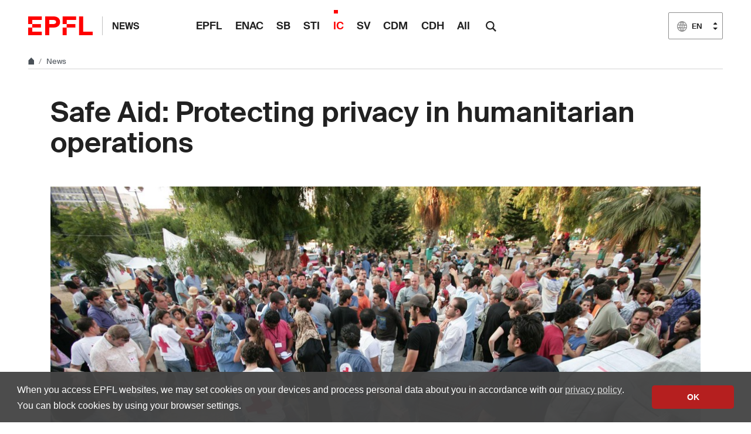

--- FILE ---
content_type: text/html; charset=utf-8
request_url: https://actu.epfl.ch/news/safe-aid-protecting-privacy-in-humanitarian-oper-3/
body_size: 8193
content:

<!doctype html>
<html lang="en">
<head>
  <title>Safe Aid: Protecting privacy in humanitarian operations - EPFL</title>
  <meta charset="utf-8" />
  <meta name="description" content="" />

  
  
    <meta name="DC.language" content="en" />
  

  <meta name="prism.copyright" content="@2026 EPFL" />
  <meta name="citation_title" content="Safe Aid: Protecting privacy in humanitarian operations">
  <meta name="citation_date" content="26.05.23" />
  
    
      
        <meta name="citation_author" content="Tanya Petersen" />
      
    
  
  <meta name="twitter:card" content="summary_large_image">
  <meta name="twitter:title" content="Safe Aid: Protecting privacy in humanitarian operations">
  <meta name="twitter:description" content="EPFL researchers have worked with the International Committee of the Red Cross (ICRC) to develop a first of its kind, digital system to support humanitarian aid distribution. The design uses tokens to decentralize the storage and processing of recipients information, reducing the risk of harm, and uses advanced cryptography to enable accountability.">
  
    <meta name="twitter:image" content="https://actu.epfl.ch/image/133254/640x360.jpg">
  
  <meta property="og:title" content="Safe Aid: Protecting privacy in humanitarian operations" />
  <meta property="og:description" content="EPFL researchers have worked with the International Committee of the Red Cross (ICRC) to develop a first of its kind, digital system to support humanitarian aid distribution. The design uses tokens to decentralize the storage and processing of recipients information, reducing the risk of harm, and uses advanced cryptography to enable accountability.">
  <meta property="og:type" content="article" />
  <meta property="article:published_time" content="2023-05-26" />
  <meta property="og:url" content="https://actu.epfl.ch/news/safe-aid-protecting-privacy-in-humanitarian-oper-3/" />
  
    
      
        <meta property="article:author" content="Tanya Petersen" />
      
    
  
  
    <meta property="og:image" content="https://actu.epfl.ch/image/133254/1440x810.jpg" />
    <meta property="og:image:width" content="1440" />
    <meta property="og:image:height" content="810" />
  


  <meta name="viewport" content="width=device-width, initial-scale=1">
<meta name="theme-color" content="#ff0000">

<link rel="shortcut icon" type="image/x-icon" href="//web2018.epfl.ch/8.4.0/icons/favicon.ico">
<link rel="icon" type="image/png" sizes="16x16" href="//web2018.epfl.ch/8.4.0/icons/favicon-16.png">
<link rel="icon" type="image/png" sizes="32x32" href="//web2018.epfl.ch/8.4.0/icons/favicon-32.png">
<link rel="apple-touch-icon" sizes="180x180" href="//web2018.epfl.ch/8.4.0/icons/apple-touch-icon.png">

<link rel="stylesheet" href="//web2018.epfl.ch/8.4.0/css/elements.min.css">

<script>(function(w,d,s,l,i){w[l]=w[l]||[];w[l].push({'gtm.start':
  new Date().getTime(),event:'gtm.js'});var f=d.getElementsByTagName(s)[0],
j=d.createElement(s),dl=l!='dataLayer'?'&l='+l:'';j.async=true;j.src=
'https://www.googletagmanager.com/gtm.js?id='+i+dl;f.parentNode.insertBefore(j,f);
})(window,document,'script','dataLayer','GTM-PJGBG5R');</script>


  <link type="text/css" href="/static/css/actu-web2018.css" media="all" rel="stylesheet">

  

  
  

  <link rel="canonical" href="https://actu.epfl.ch/news/safe-aid-protecting-privacy-in-humanitarian-oper-3/" />


  
    <script async src="https://www.googletagmanager.com/gtag/js?id=UA-179377016-1"></script>
    <script>
      window.dataLayer = window.dataLayer || [];
      function gtag(){dataLayer.push(arguments);}
      gtag('js', new Date());
      gtag('config', 'UA-179377016-1', { 'anonymize_ip': true });
    </script>
  

</head>
<body>
  <div class="site d-flex flex-column min-vh-100">
    <nav class="access-nav" aria-label="Navigation shortcuts">
  <ul>
    <li>
      <a class="btn btn-primary" href="/" title="[ALT + 1]" accesskey="1">Homepage of the site</a>
    </li>
    <li>
      <a class="btn btn-primary" href="#main" title="[ALT + 2]" accesskey="2">Skip to content</a>
    </li>
    <li>
      <a class="btn btn-primary" href="#main-navigation" title="[ALT + 3]" accesskey="3">Skip to main navigation</a>
    </li>
    <li>
      <a class="btn btn-primary" href="#nav-aside" title="[ALT + 4]" accesskey="4">Skip to side navigation</a>
    </li>
    <li>
      <a class="btn btn-primary" href="#q" title="[ALT + 5]" accesskey="5">Skip to search</a>
    </li>
    <li>
      <a class="btn btn-primary" href="/cdn-cgi/l/email-protection#0f3e3d3c3b4f6a7f6963216c67" title="[ALT + 6]" accesskey="6">Contact us</a>
    </li>
  </ul>
</nav>


    

    <header class="header header-light">

      <div class="header-light-content">

        <a class="logo" href="//www.epfl.ch">
  <img src="//web2018.epfl.ch/8.4.0/icons/epfl-logo.svg" alt="Logo EPFL, Ecole polytechnique fédérale de Lausanne" class="img-fluid">
</a>


        <p class="site-title">
          <a href="/">News</a>
        </p>

        
<ul aria-hidden="true" class="nav-header d-none d-xl-flex">
  
    <li class=""><a class="nav-item" href="/search/mediacom/">EPFL</a></li>
    <li class=""><a class="nav-item" href="/search/enac/">ENAC</a></li>
    <li class=""><a class="nav-item" href="/search/sb/">SB</a></li>
    <li class=""><a class="nav-item" href="/search/sti/">STI</a></li>
    <li class="current-menu-item"><a class="nav-item" href="/search/ic/">IC</a></li>
    <li class=""><a class="nav-item" href="/search/sv/">SV</a></li>
    <li class=""><a class="nav-item" href="/search/cdm/">CDM</a></li>
    <li class=""><a class="nav-item" href="/search/cdh/">CDH</a></li>
    <li class=""><a class="nav-item" href="/search/all/">All</a></li>
  
</ul>


        <form action="//search.epfl.ch" class="d-xl-none">
  <a id="search-mobile-toggle" class="search-mobile-toggle searchform-controller" href="#">
    <svg class="icon" aria-hidden="true">
      <use xlink:href="#icon-search"></use>
    </svg>
    <span class="toggle-label sr-only">Show / Hide search form</span>
  </a>
  <div class="input-group search-mobile" role="search">
    <div class="input-group-prepend">
      <span class="input-group-text">
        <svg class="icon" aria-hidden="true">
          <use xlink:href="#icon-search"></use>
        </svg>
      </span>
    </div>
    <label for="q-mobile" class="sr-only">Search</label>
    <input type="text" class="form-control" id="q-mobile" name="q" placeholder="Search">
    <div class="input-group-append">
      <a id="search-mobile-close" class="search-mobile-close searchform-controller" href="#">
        <svg class="icon" aria-hidden="true">
          <use xlink:href="#icon-close"></use>
        </svg>
        <span class="toggle-label sr-only">Hide search form</span>
      </a>
    </div>
  </div>
</form>

<div class="dropdown dropright search d-none d-xl-block">
  <a class="dropdown-toggle" href="#" data-toggle="dropdown">
    <svg class="icon" aria-hidden="true">
      <use xlink:href="#icon-search"></use>
    </svg>
  </a>
  <form action="//search.epfl.ch" class="dropdown-menu border-0 p-0">
    <div class="search-form mt-1 input-group">
      <label for="q" class="sr-only">Search</label>
      <input type="text" class="form-control" id="q" name="q" placeholder="Search">
      <button type="submit" class="d-none d-xl-block btn btn-primary input-group-append">Search</button>
    </div>
  </form>
</div>


        
  
<form class="d-none" id="change_lang_form" action="/i18n/setlang/" method="post"><input type="hidden" name="csrfmiddlewaretoken" value="oP6pugUSsesjiR0MCNChiae1RGDuDAEYMrlzosQUlBZhsWqYs9h9dnKUuy7xuhxN">
  <input id="selected_lang" type="hidden" name="language" value="en"/>
</form>


<nav class="nav-lang ml-auto dropdown" aria-label="Choice of language">
  <a href="#" class="dropdown-toggle btn btn-secondary" aria-haspopup="true" aria-expanded="false" data-toggle="dropdown">
    <svg class="icon" aria-hidden="true">
      <use xlink:href="#icon-planet"></use>
    </svg>
    <span>EN</span>
  </a>
  <ul class="dropdown-menu">
  
    
    
    
    <li>
      <a href="#" aria-label="Français" lang="fr" data-url="//actu.epfl.ch/news/safe-aid-protection-de-vie-privee-dans-les-opera-2/" class="change_language dropdown-item">
        <span>FR</span>
      </a>
    </li>
    
    
    
  
    
    
    
    <li>
      <a aria-label="English (Current language)" class="active dropdown-item">
        <svg class="icon" aria-hidden="true">
          <use xlink:href="#icon-planet"></use>
        </svg>
        <span>EN</span>
      </a>
    </li>
    
    
    
  
    
    
    
    <li>
      <a href="#" aria-label="Deutsch" lang="de" data-url="//actu.epfl.ch/news/safe-aid-protecting-privacy-in-humanitarian-oper-3/" class="change_language dropdown-item">
        <span>DE</span>
      </a>
    </li>
    
    
    
  
  </ul>
</nav>





        <div class="btn btn-secondary nav-toggle-mobile d-xl-none">
  <span class="label">Menu</span>
  <div class="hamburger">
    <span></span>
    <span></span>
    <span></span>
  </div>
</div>

      </div>

    </header>

    <div class="main-container mb-4">

      
      
<div class="breadcrumb-container pb-0 mb-0">
  <nav aria-label="breadcrumb" class="breadcrumb-wrapper" id="breadcrumb-wrapper">
    <ol class="breadcrumb pb-0">
      <li class="breadcrumb-item">
        <a href="//www.epfl.ch" title="Home" aria-label="Home">
          <svg class="icon" aria-hidden="true"><use xlink:href="#icon-home"></use></svg>
        </a>
      </li>
      <li class="breadcrumb-item">
        <a href="/">News</a>
      </li>
    </ol>
  </nav>
</div>




      
      

      
      
<div class="overlay"></div>
<nav class="nav-main" id="main-navigation">
  <div class="nav-wrapper">
    <div class="nav-container current-menu-parent">
      <ul class="nav-menu">
        
          <li class=""><a class="nav-item" href="/search/mediacom/">EPFL</a></li>
          <li class=""><a class="nav-item" href="/search/enac/">ENAC</a></li>
          <li class=""><a class="nav-item" href="/search/sb/">SB</a></li>
          <li class=""><a class="nav-item" href="/search/sti/">STI</a></li>
          <li class="current_page_item"><a class="nav-item" href="/search/ic/">IC</a></li>
          <li class=""><a class="nav-item" href="/search/sv/">SV</a></li>
          <li class=""><a class="nav-item" href="/search/cdm/">CDM</a></li>
          <li class=""><a class="nav-item" href="/search/cdh/">CDH</a></li>
          <li class=""><a class="nav-item" href="/search/all/">All</a></li>
        
      </ul>
    </div>
  </div>
</nav>


      
      <div class="w-100 pb-4">
        <main id="main" class="content" itemscope="" itemtype="http://schema.org/Article"><div class="container my-5"><h1 itemprop="name headline">Safe Aid: Protecting privacy in humanitarian operations</h1><!-- Confirm import & publish modal --><div class="modal fade" id="import_and_publish_news_modal" tabindex="-1" role="dialog" aria-hidden="true"><div class="modal-dialog modal-dialog-centered" role="document"><div class="modal-content"><div class="modal-header"><h5 class="modal-title">Import & publish the news</h5><button type="button" class="close" data-dismiss="modal" aria-label="Close"><span aria-hidden="true">&times;</span></button></div><div class="modal-body"><p>Are you sure you want to import this news into   ?</p><p>This news will be sent to its subscribers.</p></div><div class="modal-footer"><a class="btn btn-primary" role="button" id="import_and_publish_news_modal_yes" href="#" title="Import this news into ">
          Yes
        </a><button type="button" class="btn btn-secondary" data-dismiss="modal" name="dismiss-publish">No</button></div></div></div></div></div><div class="container ts-news-visual"><figure class="cover mb-0"><picture class="mb-0"><source media="(min-width: 1200px)" srcset="/image/133254/1108x622.jpg 1x,/image/133254/2216x1244.jpg 2x"><source media="(min-width: 992px)" srcset="/image/133254/928x520.jpg 1x,/image/133254/1856x1040.jpg 2x"><source media="(min-width: 768px)" srcset="/image/133254/688x387.jpg 1x,/image/133254/1376x774.jpg 2x"><source media="(max-width: 767px)" srcset="/image/133254/508x286.jpg 1x,/image/133254/1016x572.jpg 2x"><img
          itemprop="image"
          src="/image/133254/1108x622.jpg"
          class="img-fluid"
          alt="ICRC humanitarian aid distribution © ICRC / EPFL 2023"
          title="ICRC humanitarian aid distribution © ICRC / EPFL 2023"></picture><figcaption><button aria-hidden="true" type="button" class="btn-circle" data-toggle="popover" data-content="ICRC humanitarian aid distribution © ICRC / EPFL 2023"><svg class="icon" aria-hidden="true"><use xlink:href="#icon-info"></use></svg><svg class="icon icon-rotate-90" aria-hidden="true"><use xlink:href="#icon-chevron-right"></use></svg></button><p class="sr-only">ICRC humanitarian aid distribution © ICRC / EPFL 2023</p></figcaption></figure></div><div class="container"><div class="row"><div class="col-md-6 ts-news-content"><p class="bg-gray-100 px-4 py-5 lead mb-5"> EPFL researchers have worked with the International Committee of the Red Cross (ICRC) to develop a first of its kind, digital system to support humanitarian aid distribution. The design uses tokens to decentralize the storage and processing of recipients information, reducing the risk of harm, and uses advanced cryptography to enable accountability.<br /></p><div id="news-content-text"><span itemprop="description"><p>Humanitarian organisations exist to protect and assist the victims of violence, famine and disaster. One key area of their work is the distribution of goods such as food and blankets in emergencies. Traditionally, paper-based lists have been used to support aid-distribution and, while practical, do not scale well and at times are easy to circumvent.</p><p>Humanitarian organizations see digital solutions a promising way to address these issues; however, to date, these have relied on collecting significant amounts of recipient data. This may jeopardise recipient safety and can complicate the relationship of humanitarian organisations with local authorities. For example, in Yemen, the World Food Program clashed with Houthi authorities because of the disagreement over the use and control of biometric data. Ethically, it’s also questionable whether gathering the personal information of vulnerable people is acceptable, given the risks that it entails for them.</p><p>For more than 12-months, researchers from the<a href="https://spring.epfl.ch/" style="color:blue; text-decoration:underline"> Security and Privacy Engineering Laboratory</a> (SPRING) in the<a href="https://www.epfl.ch/schools/ic/" style="color:blue; text-decoration:underline"> School of Computer and Communication Sciences</a> (IC) partnered with staff in the ICRC Data Protection Office to gain a deep understanding of the humanitarian context.</p><p>“The ICRC field experts brought a lot of new perspectives, giving us a realistic and detailed view of the whole aid distribution program, which was critical for us to design the system. For example, we learned about their strong accountability requirements because of the need to maintain transparency as a humanitarian organisation. The information required to fulfil this requirement is in conflict with the need for privacy to preserve the safety of recipients,” said Boya Wang, Doctoral Assistant in the SPRING Lab and first author on<a href="https://arxiv.org/pdf/2303.17343.pdf" style="color:blue; text-decoration:underline"> the paper</a> outlining the work.</p><p>“I’ve learned a lot from the collaboration with the ICRC in this project. As a junior researcher, when I read papers about privacy-preserving system design, the process seems to be linear: abstracting the problem, summarising the requirement, then proposing a design. But the real process was different. We designed, got feedback, amended, got feedback. We really needed a lot of iterations to find a solution that took account of all the trade-offs between the different requirements,” she continued.</p><p>The new privacy-preserving humanitarian aid distribution system needed to address several other challenges identified with the ICRC. Most aid-distribution programs take place in crisis affected settings where there is often no last-generation hardware or internet connectivity so it had to avoid relying on these. As well, aid distribution systems are not targeted at individuals, they must permit aid allocation to households with several members, yet they must ensure that households can only request aid once per distribution round.</p><p>“We created two system design alternatives, the first on a smartphone, for situations in which recipients have access to one, and the second on a smart card, for when the ICRC needs to distribute cheap tokens in the field,” explained Assistant Professor Carmela Troncoso, Head of the SPRING Lab and also an author on the paper., “We also demonstrate that these two alternatives are secure, and can easily scale to cover the needs of the ICRC in the field.”</p><p>“In the Data Protection Office we monitor the implementation and application of the responsible use of personal data and provide recommendations on its use in ICRC operations. With this novel project, we have seen how impactful it is when solutions are designed for protecting individual privacy from the very start,” said Justinas Sukaitis, Data Protection by Design Technology Adviser at the ICRC. “Nonetheless, there are some significant steps ahead for this system as, even though the theory and lab experiments hold, we need to do the feasibility study on our end as we never test on people whose lives may be affected by a last minute bug,” he continued.</p><p>Despite the challenges of the work, Troncoso believes the partnership shows that for computer scientists, collaboration with organisations can bring a lot of space and creativity in generating novel methods for research. “Working hand in hand with stakeholders, in this case the ICRC, is always very rewarding. Not only do we get to work on designs that can impact the life of people in need, but we also discover new scenarios that allow us to produce high-quality research.”</p><p>Wang has also found the experience very positive and says it has helped her to realize that science is not really at arms’ length from the everyday world. “As computer scientists we may think that we are distanced from a lot of problems, but I believe we are closer than we usually think. For me, it is important to understand the real need in the context and to reflect the societal aspects of our research. I would like to keep this kind of spirit in my future work.<a name="_Hlk135746000"></a></p><p><a name="_Hlk135746000">Sukaitis was impressed with how the SPRING Lab could distill the ICRC’s requirements to their core essence, a crucial but often times not evident task. “We want to adapt this type of approach for our own assessments. As an EPFL computer science alumni myself, I can say that the humanitarian field is an extremely rewarding and interesting field for engineers, and I wish more people from Computer and Data Science would join the ranks of humanitarian engineers.”</a></p><p>The paper,<a href="https://arxiv.org/pdf/2303.17343.pdf" style="color:blue; text-decoration:underline"> Not Yet Another Digital ID: Privacy-preserving Humanitarian Aid Distribution</a> received a Distinguished Paper Award at the 2023 IEEE Symposium on Security and Privacy in San Francisco, the premier forum for developments in computer security and electronic privacy.</p><p><em>This work was funded by the Science and Technology for Humanitarian Action Challenges (HAC) program from the Engineering for Humanitarian Action (EHA) initiative, a partnership between the ICRC, EPFL and ETH Zurich. EHA initiatives are managed jointly by the ICRC, EPFL</em><a href="https://www.essentialtech.ch/" style="color:blue; text-decoration:underline"><em></em><em>EssentialTech Centre</em></a><em> and ETH Zurich's ETH4D.</em></p><p></p></span></div><hr><footer class="my-3"><p class="small text-muted m-0"><strong>Author: </strong><small itemprop="author publisher" itemscope itemtype="https://schema.org/Person"><span itemprop="name">Tanya Petersen</span></small></p><p class="small text-muted mb-0 mt-1"><strong>Source: </strong><a href="/search/ic/en">Computer and Communication Sciences | IC</a></p><p class="small text-muted mb-0 mt-1">
            This content is distributed under a Creative Commons CC BY-SA 4.0 license. You may freely reproduce the text, videos and images it contains, provided that you indicate the author’s name and place no restrictions on the subsequent use of the content. If you would like to reproduce an illustration that does not contain the CC BY-SA notice, you must obtain approval from the author.
          </p></footer></div><div class="col-md-4 offset-md-2 mt-5"><time itemprop="datePublished" datetime="2023-05-26">
        26.05.23
      </time><hr class="mb-4"><div class="mb-5"><h2 class="h6">Tags</h2><a href="/search/tag/carmela-troncoso/" class="tag tag-primary">Carmela Troncoso</a><a href="/search/tag/computer-science/" class="tag tag-primary">computer science</a><a href="/search/tag/cryptography/" class="tag tag-primary">cryptography</a><a href="/search/tag/data/" class="tag tag-primary">Data</a><a href="/search/tag/partnership/" class="tag tag-primary">partnership</a><a href="/search/tag/research/" class="tag tag-primary">Research</a></div><div class="mb-5"><h2 class="h6">News</h2><ul class="list-bullet mb-5"><li><a href="/search/ic/en">
              
              All Computer and Communication Sciences | IC news
              
            </a></li><li><a href="/search/all/en">All news
            </a></li></ul></div><div class="mb-5"><h2 class="h6">Subscription</h2><a href="/subscription/news/subscribe/7/">
    
      Receive an email for each new article
    </a></div><div class="mb-5"><p class="text-muted">Share on</p><div><a href="https://www.facebook.com/sharer/sharer.php?u=https%3A//actu.epfl.ch/news/safe-aid-protecting-privacy-in-humanitarian-oper-3/" class="mr-1 social-icon social-icon-discrete social-icon-facebook"><svg class="icon"><use xlink:href="#icon-facebook"></use></svg></a><a href="https://x.com/intent/tweet?url=https%3A//actu.epfl.ch/news/safe-aid-protecting-privacy-in-humanitarian-oper-3/&text=Safe%20Aid%3A%20Protecting%20privacy%20in%20humanitarian%20operations&hashtags=epfl" class="mr-1 social-icon social-icon-discrete social-icon-x"><svg class="icon"><use xlink:href="#icon-x"></use></svg></a><a href="/cdn-cgi/l/email-protection#[base64]" class="mr-1 social-icon social-icon-discrete social-icon-mail-plane"><svg class="icon"><use xlink:href="#icon-mail-plane"></use></svg></a><a href="https://www.linkedin.com/shareArticle?mini=true&url=https%3A//actu.epfl.ch/news/safe-aid-protecting-privacy-in-humanitarian-oper-3/&title=Safe%20Aid%3A%20Protecting%20privacy%20in%20humanitarian%20operations" class="mr-1 social-icon social-icon-discrete social-icon-linkedin"><svg class="icon"><use xlink:href="#icon-linkedin"></use></svg></a></div></div></div></div></div></main>
      </div>

    </div>

    
    <div class="mt-auto">
      <div class="container mb-2 text-right small">
        <svg class="icon feather" aria-hidden="true"><use xlink:href="#lock"></use></svg>
        
          <a href="/auth/authenticate/?next=/news/safe-aid-protecting-privacy-in-humanitarian-oper-3/">
            Login
          </a>
        
      </div>

      <div class="bg-gray-100 pt-5">
        <div class="container">
          <footer class="footer-light">
 <div class="row">
  <div class="col-6 mx-auto mx-md-0 mb-4 col-md-3 col-lg-2">
   <a href="//www.epfl.ch">
    <img alt="Logo EPFL, Ecole polytechnique fédérale de Lausanne" class="img-fluid" src="//web2018.epfl.ch/8.4.0/icons/epfl-logo.svg"/>
   </a>
  </div>
  <div class="col-md-9 col-lg-10 mb-4">
   <div class="ml-md-2 ml-lg-5">
    <ul class="list-inline list-unstyled">
     <li class="list-inline-item">
      Contact
     </li>
     <li class="list-inline-item text-muted pl-3">
      <small>
       EPFL  CH-1015 Lausanne
      </small>
     </li>
     <li class="list-inline-item text-muted pl-3">
      <small>
       +41 21 693 11 11
      </small>
     </li>
    </ul>
    <div class="footer-light-socials">
     <p class="footer-title footer-title-no-underline">
      Follow the pulses of EPFL on social networks
     </p>
     <ul class="social-icon-list list-inline">
      <li>
       <a class="social-icon social-icon-facebook social-icon-negative" href="https://www.facebook.com/epflcampus" rel="noopener" target="_blank">
        <svg aria-hidden="true" class="icon">
         <use xlink:href="#icon-facebook">
         </use>
        </svg>
        <span class="sr-only">
         Follow us on Facebook.
        </span>
       </a>
      </li>
      <li>
       <a class="social-icon social-icon-instagram social-icon-negative" href="https://instagram.com/epflcampus" rel="noopener" target="_blank">
        <svg aria-hidden="true" class="icon">
         <use xlink:href="#icon-instagram">
         </use>
        </svg>
        <span class="sr-only">
         Follow us on Instagram.
        </span>
       </a>
      </li>
      <li>
       <a class="social-icon social-icon-linkedin social-icon-negative" href="https://www.linkedin.com/school/epfl/" rel="noopener" target="_blank">
        <svg aria-hidden="true" class="icon">
         <use xlink:href="#icon-linkedin">
         </use>
        </svg>
        <span class="sr-only">
         Follow us on LinkedIn.
        </span>
       </a>
      </li>
      <li>
       <a class="social-icon social-icon-mastodon social-icon-negative" href="https://social.epfl.ch/@epfl/" rel="noopener" target="_blank">
        <svg aria-hidden="true" class="icon">
         <use xlink:href="#icon-mastodon">
         </use>
        </svg>
        <span class="sr-only">
         Follow us on Mastodon.
        </span>
       </a>
      </li>
      <li>
       <a class="social-icon social-icon-x social-icon-negative" href="https://x.com/epfl_en" rel="noopener" target="_blank">
        <svg aria-hidden="true" class="icon">
         <use xlink:href="#icon-x">
         </use>
        </svg>
        <span class="sr-only">
         Follow us on X.
        </span>
       </a>
      </li>
      <li>
       <a class="social-icon social-icon-youtube social-icon-negative" href="https://www.youtube.com/user/epflnews" rel="noopener" target="_blank">
        <svg aria-hidden="true" class="icon">
         <use xlink:href="#icon-youtube">
         </use>
        </svg>
        <span class="sr-only">
         Follow us on Youtube.
        </span>
       </a>
      </li>
     </ul>
    </div>
    <div class="footer-legal">
     <div class="footer-legal-links">
      <a href="//www.epfl.ch/about/overview/regulations-and-guidelines/disclaimer/">
       Accessibility
      </a>
      <a href="//www.epfl.ch/about/overview/regulations-and-guidelines/disclaimer/">
       Legal notice
      </a>
      <a href="//go.epfl.ch/privacy-policy/">
       Privacy Policy
      </a>
      <a href="//go.epfl.ch/guidelines">
       Charter
      </a>
     </div>
     <div>
      <p>
       © 2025 EPFL, all rights reserved
      </p>
     </div>
    </div>
   </div>
  </div>
 </div>
</footer>
<button class="btn btn-primary btn-back-to-top" id="back-to-top">
 <span class="sr-only">
  Back to top
 </span>
 <svg aria-hidden="true" class="icon">
  <use xlink:href="#icon-chevron-top">
  </use>
 </svg>
</button>

        </div>
      </div>
    </div>

  </div>

  <noscript><iframe src="https://www.googletagmanager.com/ns.html?id=GTM-PJGBG5R"
  height="0" width="0" style="display:none;visibility:hidden"></iframe></noscript>

<script data-cfasync="false" src="/cdn-cgi/scripts/5c5dd728/cloudflare-static/email-decode.min.js"></script><script>
  svgPath = 'https://web2018.epfl.ch/8.4.0/icons/icons.svg';
  featherSvgPath = 'https://web2018.epfl.ch/8.4.0/icons/feather-sprite.svg';
</script>

<script src="//web2018.epfl.ch/8.4.0/js/elements.min.js"></script>


  <script type="text/javascript" src="/static/js/actu-web2018.js"></script>

  
  
<script id="twitter-wjs" type="text/javascript" async defer src="//platform.twitter.com/widgets.js"></script>


  

</body>
</html>
